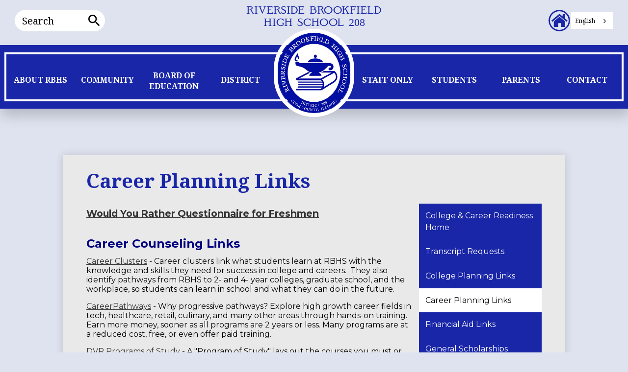

--- FILE ---
content_type: text/html;charset=UTF-8
request_url: https://www.rbhs208.net/apps/pages/index.jsp?uREC_ID=248958&type=d&pREC_ID=587297
body_size: 12644
content:



































    
<!DOCTYPE html>
<!-- Powered by Edlio -->
    
        <html lang="en" class="edlio desktop">
    
    <!-- prod-cms-tomcat-v2025110701-003 -->
<head>
<script>
edlioCorpDataLayer = [{
"CustomerType": "Single Site",
"AccountExternalId": "0010b00002HJG1uAAH",
"WebsiteName": "Riverside Brookfield High School",
"WebsiteId": "RBTHS",
"DistrictExternalId": "",
"DistrictName": "",
"DistrictWebsiteId": ""
}];
</script>
<script>(function(w,d,s,l,i){w[l]=w[l]||[];w[l].push({'gtm.start':
new Date().getTime(),event:'gtm.js'});var f=d.getElementsByTagName(s)[0],
j=d.createElement(s),dl=l!='dataLayer'?'&l='+l:'';j.async=true;j.src=
'https://www.googletagmanager.com/gtm.js?id='+i+dl+ '&gtm_auth=53ANkNZTATx5fKdCYoahug&gtm_preview=env-1&gtm_cookies_win=x';f.parentNode.insertBefore(j,f);
})(window,document,'script','edlioCorpDataLayer','GTM-KFWJKNQ');</script>


<title>Career Planning Links – College and Career Readiness – Riverside Brookfield High School</title>
<meta http-equiv="Content-Type" content="text/html; charset=UTF-8">
<meta name="description" content="Riverside Brookfield High School is a secondary school located in Riverside which educates grades 9-12. It serves the towns of Riverside, Brookfield, LaGrange Park, North Riverside and Broadview.">
<meta name="keywords" content="Riverside Brookfield High School, Riverside Brookfield High, RBHS, Riverside Brookfield Bulldogs, District 208, Bulldogs, Bulldog, RB">
<meta property="og:title" content="Career Planning Links"/>
<meta property="og:description" content=""/>
<meta property="og:image" content="http://www.rbhs208.net/pics/RBTHS_LOGO.gif"/>
<meta property="og:image:width" content="250"/>
<meta property="og:image:height" content="250"/>
<meta name="generator" content="Edlio CMS">
<meta name="referrer" content="always">
<meta name="viewport" content="width=device-width, initial-scale=1.0"/>
<link rel="apple-touch-icon" sizes="180x180" href="/apple-touch-icon.png">
<link rel="icon" type="image/png" href="/favicon-32x32.png" sizes="32x32">
<link rel="icon" href="/favicon.ico" type="image/x-icon">
<!--[if lt IE 9]><script src="/apps/js/common/html5shiv-pack-1762537167998.js"></script><![endif]-->
<link rel="stylesheet" href="/apps/shared/main-pack-1762537167998.css" type="text/css">
<link rel="stylesheet" href="/shared/main.css" type="text/css">
<link rel="stylesheet" href="/apps/webapps/global/public/css/site-pack-1762537167998.css" type="text/css">
<link rel="stylesheet" href="/apps/webapps/global/public/css/temp-pack-1762537167998.css" type="text/css">
<link rel="stylesheet" href="/apps/shared/web_apps-pack-1762537167998.css" type="text/css">
<script src="/apps/js/common/common-pack-1762537167998.js" type="text/javascript" charset="utf-8"></script>

<link href="/apps/js/common/fileicons-pack-1762537167998.css" type="text/css" rel="stylesheet">
<link href="/apps/js/components/magnific-popup-pack-1762537167998.css" type="text/css" rel="stylesheet">
<link href="/apps/js/pages/public_pages-pack-1762537167998.css" type="text/css" rel="stylesheet">
<link href="/apps/js/pages/jquery.slideshow-pack-1762537167998.css" type="text/css" rel="stylesheet">
<link href="/apps/js/pages/folder_links-pack-1762537167998.css" type="text/css" rel="stylesheet">
<script type="text/javascript" charset="utf-8" src="/apps/js/jquery/3.7.1/jquery-pack-1762537167998.js"></script>
<script type="text/javascript" charset="utf-8">
					var jq37 = jQuery.noConflict();
				</script>
<script src="/apps/js/common/microevent-pack-1762537167998.js" charset="utf-8"></script>
<script src="/apps/js/pages/jquery.slideshow-pack-1762537167998.js" charset="utf-8"></script>
<script src="/apps/js/components/magnific-popup-pack-1762537167998.js" charset="utf-8"></script>
<script src="/apps/js/components/spin-pack-1762537167998.js" charset="utf-8"></script>
<script src="/apps/js/components/image-lightbox-pack-1762537167998.js" charset="utf-8"></script>
<script src="/apps/js/pages/public_pages-pack-1762537167998.js" charset="utf-8"></script>
<script src="/apps/js/pages/submenu-pack-1762537167998.js" charset="utf-8"></script>
<script async src="https://www.googletagmanager.com/gtag/js?id=250819591"></script>
<script>
                   window.dataLayer = window.dataLayer || [];
                   function gtag(){dataLayer.push(arguments);}
                   gtag('js', new Date());
                   gtag('config', '250819591');
                </script>
<script type="application/ld+json">
                    {
                        "@context": "http://schema.org",
                        "@type": "BreadcrumbList",
                        "itemListElement": [
                            
                            
                                {
                                    "@type": "ListItem",
                                    "position": 1,
                                    "item": {
                                        "@id": "http://www.rbhs208.net/apps/pages/index.jsp?uREC_ID=248958&type=d",
                                        "name": ""
                                    }
                                },
                                
                                {
                                    "@type": "ListItem",
                                    "position": 2,
                                    "item": {
                                        "@id": "http://www.rbhs208.net/apps/pages/index.jsp?uREC_ID=248958&type=d&pREC_ID=587297",
                                        "name": "Career Planning Links"
                                    }
                                }
                            
                        ]
                    }
                </script>

<script async src="https://www.googletagmanager.com/gtag/js?id=G-HN332DGE8Y"></script>
<script>
window.dataLayer = window.dataLayer || [];
function gtag(){dataLayer.push(arguments);}
gtag('js', new Date());

gtag('config', 'G-HN332DGE8Y');
</script>
<link rel="alternate" hreflang="en" href="https://www.rbhs208.net">
<link rel="alternate" hreflang="es" href="https://es.rbhs208.net">
<link rel="alternate" hreflang="pl" href="https://pl.rbhs208.net">
<link rel="alternate" hreflang="uk" href="https://uk.rbhs208.net">
<link rel="alternate" hreflang="ar" href="https://ar.rbhs208.net">
<link rel="alternate" hreflang="fr" href="https://fr.rbhs208.net">
<link rel="alternate" hreflang="ml" href="https://ml.rbhs208.net">
<link rel="alternate" hreflang="it" href="https://it.rbhs208.net">
<link rel="alternate" hreflang="mk" href="https://mk.rbhs208.net">
<link rel="alternate" hreflang="bn" href="https://bn.rbhs208.net">
<link rel="alternate" hreflang="vi" href="https://vi.rbhs208.net">
<script type="text/javascript" src="https://cdn.weglot.com/weglot.min.js"></script>
<script>
    Weglot.initialize({
        api_key: 'wg_35cb8e08f50a0e70624faa8c273e33193'
    });
</script>
<script src="/apps/js/common/list-pack.js"></script>
<script type="text/javascript">
                window.edlio = window.edlio || {};
                window.edlio.isEdgeToEdge = false;
            </script>

<script type="text/javascript">
                document.addEventListener("DOMContentLoaded", function() {
                    const translateElement = document.getElementById("google_translate_element");
                    const mutationObserverCallback = function (mutationsList, observer) {
                        for (const mutation of mutationsList) {
                            if (mutation.type === 'childList') {
                                mutation.addedNodes.forEach(function (node) {
                                    if (node.nodeType === 1 && node.id === 'goog-gt-tt') {
                                        const form_element = document.getElementById("goog-gt-votingForm");
                                        if (form_element) {
                                            form_element.remove();
                                            observer.disconnect();
                                        }
                                    }
                                })
                            }
                        }
                    }

                    if (translateElement) {
                        const observer = new MutationObserver(mutationObserverCallback);
                        observer.observe(document.body, { childList: true, subtree: true });
                    }
                });
            </script>


</head>


    
	
		
		
			



<body >
<link rel="stylesheet" href="https://fonts.googleapis.com/css2?family=Material+Icons:wght@400;700" />

<header id="header_main" class="site-header1b site-header " aria-label="Main Site Header">

<a class="skip-to-content-link" href="#content_main">Skip to main content</a>
	<div class="school-name header-title">
		<a href="/" class="school-logo">
			<div class="school-name-inner">
				Riverside Brookfield High School 208
			</div>
			<img class="logo-image" src="/pics/header_logo.png" alt="">
		</a>
	</div>

	<nav id="sitenav_main" class="sitenav sitenav-main nav-group column" aria-label="Main Site Navigation">
		<button id="sitenav_main_mobile_toggle" class="nav-mobile-toggle accessible-megamenu-toggle animated"><span class="hidden">Main Menu Toggle</span><span class="nav-mobile-icon-indicator"><span class="nav-mobile-icon-indicator-inner"></span></span></button>
		<ul class="nav-menu">
			
				<li class="nav-item">
					<a href="javascript:;" ><span class="nav-item-inner">ABOUT RBHS</span></a>
					
						<div class="sub-nav">
							<ul class="sub-nav-group">
								
									
										<li class="sub-nav-item"><a href="https://www.rbhs208.net/apps/pages/index.jsp?uREC_ID=248913&type=d&pREC_ID=572642" >Boundary Map</a></li>
									
								
									
										<li class="sub-nav-item"><a href="https://www.rbhs208.net/apps/pages/index.jsp?uREC_ID=248913&type=d&pREC_ID=1314525" >Hours of Operation</a></li>
									
								
									
										<li class="sub-nav-item"><a href="https://www.google.com/maps/place/RIverside%20Brookfield%20High%20School/@41.828066,-87.829256,17z/data=!4m2!3m1!1s0x0:0x56bf6bdfa5aeb682?hl=en"  target="_blank">Map & Directions</a></li>
									
								
									
										<li class="sub-nav-item"><a href="https://www.rbhs208.net/apps/pages/index.jsp?uREC_ID=248913&type=d&pREC_ID=572636" >Mission/District Goals</a></li>
									
								
									
										<li class="sub-nav-item"><a href="https://www.illinoisreportcard.com/School.aspx?schoolId=060162080170001"  target="_blank">School Report Card</a></li>
									
								
									
										<li class="sub-nav-item"><a href="https://www.rbhs208.net/apps/pages/index.jsp?uREC_ID=248913&type=d&pREC_ID=572632" >School Profile</a></li>
									
								
									
										<li class="sub-nav-item"><a href="https://www.rbhs208.net/apps/pages/index.jsp?uREC_ID=282345&type=d&pREC_ID=video&showMore=1&titleREC_ID=56035" >History of RB</a></li>
									
								
									
										<li class="sub-nav-item"><a href="https://www.rbhs208.net/apps/pages/connect" >Connect with RBHS!</a></li>
									
								
							</ul>
						</div>
					
				</li> 
			
				<li class="nav-item">
					<a href="javascript:;" ><span class="nav-item-inner">COMMUNITY</span></a>
					
						<div class="sub-nav">
							<ul class="sub-nav-group">
								
									
										<li class="sub-nav-item"><a href="/apps/pages/index.jsp?uREC_ID=249080&type=d&pREC_ID=572897" >Alumni</a></li>
									
								
									
										<li class="sub-nav-item"><a href="https://www.rbhs208.net/apps/pages/index.jsp?uREC_ID=4304767&type=d&pREC_ID=2485907"  target="_blank">Community Engagement</a></li>
									
								
									
										<li class="sub-nav-item"><a href="http://www.rbef.tv"  target="_blank">RBEF</a></li>
									
								
									
										<li class="sub-nav-item"><a href="https://www.rbhs208.net/apps/pages/index.jsp?uREC_ID=1684112&type=d&pREC_ID=2111344"  target="_blank">Facilities Rental</a></li>
									
								
									
										<li class="sub-nav-item"><a href="https://1.cdn.edl.io/vwSsx3zJufmm2YPJZjvZK5s4JPtd14ANkN1KXgpMDgdt0nbI.pdf"  target="_blank">Tribute Walkway Form</a></li>
									
								
									
										<li class="sub-nav-item"><a href="/apps/pages/index.jsp?uREC_ID=1570769&type=d"  target="_blank">Age Group Gymnastics</a></li>
									
								
									
										<li class="sub-nav-item"><a href="https://www.rbhs208.net/apps/pages/index.jsp?uREC_ID=1092722&type=d"  target="_blank">Swim Club/Lessons</a></li>
									
								
									
										<li class="sub-nav-item"><a href="/apps/pages/index.jsp?uREC_ID=249079&type=d&pREC_ID=572886" >Emergency Response</a></li>
									
								
									
										<li class="sub-nav-item"><a href="https://omella.com/firy0"  target="_blank">Youth Dance Ensemble</a></li>
									
								
									
										<li class="sub-nav-item"><a href="/apps/pages/index.jsp?uREC_ID=249079&type=d&pREC_ID=573084" >Visitor Parking</a></li>
									
								
							</ul>
						</div>
					
				</li> 
			
				<li class="nav-item">
					<a href="javascript:;" ><span class="nav-item-inner">BOARD OF EDUCATION</span></a>
					
						<div class="sub-nav">
							<ul class="sub-nav-group">
								
									
										<li class="sub-nav-item"><a href="/apps/pages/index.jsp?uREC_ID=249082&type=d&pREC_ID=572912" >Board Members</a></li>
									
								
									
										<li class="sub-nav-item"><a href="/apps/pages/index.jsp?uREC_ID=249082&type=d&pREC_ID=572921" >Meetings Calendar</a></li>
									
								
									
										<li class="sub-nav-item"><a href="https://meetings.boardbook.org/Public/Organization/1689" >Agendas - Minutes</a></li>
									
								
									
										<li class="sub-nav-item"><a href="https://www.youtube.com/playlist?list=PL7Hlr11SGnRE8haRU6i94O0jRIT4B2BYC"  target="_blank">Meetings on YouTube</a></li>
									
								
									
										<li class="sub-nav-item"><a href="/apps/pages/index.jsp?uREC_ID=249082&type=d&pREC_ID=702396" >Contact the Board</a></li>
									
								
									
										<li class="sub-nav-item"><a href="http://boardpolicyonline.com/?b=riverside_brookfield_208"  target="_blank">Policy Manual</a></li>
									
								
									
										<li class="sub-nav-item"><a href="https://www.rbhs208.net/apps/pages/index.jsp?uREC_ID=249082&type=d&pREC_ID=2328623" >Goals and Metrics</a></li>
									
								
									
										<li class="sub-nav-item"><a href="https://login.boardbook.org/"  target="_blank">BoardBook Login</a></li>
									
								
									
										<li class="sub-nav-item"><a href="/apps/pages/index.jsp?uREC_ID=249082&type=d&pREC_ID=572924" >Capital Improvements</a></li>
									
								
							</ul>
						</div>
					
				</li> 
			
				<li class="nav-item">
					<a href="javascript:;" ><span class="nav-item-inner">DISTRICT</span></a>
					
						<div class="sub-nav">
							<ul class="sub-nav-group">
								
									
										<li class="sub-nav-item"><a href="/apps/pages/index.jsp?uREC_ID=247856&type=d&pREC_ID=581668" >Administration</a></li>
									
								
									
										<li class="sub-nav-item"><a href="/apps/pages/index.jsp?uREC_ID=249084&type=d&pREC_ID=2528637" >Business Services</a></li>
									
								
									
										<li class="sub-nav-item"><a href="/apps/pages/index.jsp?uREC_ID=255053&type=d&pREC_ID=582142" >Human Resources</a></li>
									
								
									
										<li class="sub-nav-item"><a href="/apps/pages/index.jsp?uREC_ID=254869&type=d&pREC_ID=695396" >Technology</a></li>
									
								
									
										<li class="sub-nav-item"><a href="http://www.rbhs208.net/DEI/" >Equity Action Plan</a></li>
									
								
									
										<li class="sub-nav-item"><a href="/apps/pages/index.jsp?uREC_ID=254869&type=d&pREC_ID=581696" >FOIA</a></li>
									
								
									
										<li class="sub-nav-item"><a href="/apps/pages/index.jsp?uREC_ID=254869&type=d&pREC_ID=581652" >District Calendar</a></li>
									
								
									
										<li class="sub-nav-item"><a href="/apps/pages/index.jsp?uREC_ID=254869&type=d&pREC_ID=581693" >Organizational Chart</a></li>
									
								
							</ul>
						</div>
					
				</li> 
			
				<li class="nav-item">
					<a href="javascript:;" ><span class="nav-item-inner">STAFF ONLY</span></a>
					
						<div class="sub-nav">
							<ul class="sub-nav-group">
								
									
										<li class="sub-nav-item"><a href="http://mail.google.com/a/rbhs208.net"  target="_blank">Staff Email Access</a></li>
									
								
									
										<li class="sub-nav-item"><a href="/apps/pages/index.jsp?uREC_ID=249081&type=d&pREC_ID=572907" >Staff Resources</a></li>
									
								
									
										<li class="sub-nav-item"><a href="/apps/pages/index.jsp?uREC_ID=249081&type=d&pREC_ID=572904" >Skyward</a></li>
									
								
									
										<li class="sub-nav-item"><a href="http://rbhs.schoology.com/"  target="_blank">Schoology</a></li>
									
								
									
										<li class="sub-nav-item"><a href="http://www.parentsquare.com"  target="_blank">ParentSquare</a></li>
									
								
							</ul>
						</div>
					
				</li> 
			
				<li class="nav-item">
					<a href="javascript:;" ><span class="nav-item-inner">STUDENTS</span></a>
					
						<div class="sub-nav">
							<ul class="sub-nav-group">
								
									
										<li class="sub-nav-item"><a href="https://www.rbhs208.net/apps/pages/index.jsp?uREC_ID=293792&type=d&pREC_ID=2645630" >Class of 2030 Resources</a></li>
									
								
									
										<li class="sub-nav-item"><a href="https://www.rbhs208.net/apps/pages/index.jsp?uREC_ID=248958&type=d&pREC_ID=572768" >College and Career</a></li>
									
								
									
										<li class="sub-nav-item"><a href="/apps/pages/index.jsp?uREC_ID=4373286&type=d" >Deans / Student Affairs</a></li>
									
								
									
										<li class="sub-nav-item"><a href="https://docs.google.com/document/d/1WPccKXS3beyhXQ8lbsS87Fx3ykmKDYDBbqXAUR7jm4M/edit?usp=sharing"  target="_blank">District E-Learning Plan</a></li>
									
								
									
										<li class="sub-nav-item"><a href="https://www.rbhs208.net/formsanddocs" >Forms & Documents</a></li>
									
								
									
										<li class="sub-nav-item"><a href="/apps/pages/index.jsp?uREC_ID=247862&type=d&pREC_ID=572844" >Health Office</a></li>
									
								
									
										<li class="sub-nav-item"><a href="https://www.rbhs208.net/apps/pages/index.jsp?uREC_ID=3564603&type=d&pREC_ID=2409605" >Library</a></li>
									
								
									
										<li class="sub-nav-item"><a href="https://www.rbhs208.net/apps/pages/index.jsp?uREC_ID=248985&type=d&pREC_ID=572818" >School Pictures / Yearbook</a></li>
									
								
									
										<li class="sub-nav-item"><a href="https://www.rbhs208.net/apps/pages/index.jsp?uREC_ID=3698447&type=d&pREC_ID=2428269" >Student Handbook</a></li>
									
								
									
										<li class="sub-nav-item"><a href="/apps/pages/index.jsp?uREC_ID=247860&type=d&pREC_ID=572757" >Student Services</a></li>
									
								
									
										<li class="sub-nav-item"><a href="https://www.rbhs208.net/apps/pages/index.jsp?uREC_ID=4445560&type=d&pREC_ID=2685366" >StudentSquare</a></li>
									
								
									
										<li class="sub-nav-item"><a href="/apps/pages/index.jsp?uREC_ID=248969&type=d&pREC_ID=581746" >Tech Links</a></li>
									
								
							</ul>
						</div>
					
				</li> 
			
				<li class="nav-item">
					<a href="javascript:;" ><span class="nav-item-inner">PARENTS</span></a>
					
						<div class="sub-nav">
							<ul class="sub-nav-group">
								
									
										<li class="sub-nav-item"><a href="/apps/pages/index.jsp?uREC_ID=249078&type=d&pREC_ID=581781" >Attendance</a></li>
									
								
									
										<li class="sub-nav-item"><a href="https://www.rbhs208.net/apps/pages/index.jsp?uREC_ID=293792&type=d&pREC_ID=2645630" >Class of 2030 Resources</a></li>
									
								
									
										<li class="sub-nav-item"><a href="https://docs.google.com/document/d/1WPccKXS3beyhXQ8lbsS87Fx3ykmKDYDBbqXAUR7jm4M/edit?usp=sharing"  target="_blank">District E-Learning Plan</a></li>
									
								
									
										<li class="sub-nav-item"><a href="/apps/pages/index.jsp?uREC_ID=248969&type=d&pREC_ID=688661" >Driver Education</a></li>
									
								
									
										<li class="sub-nav-item"><a href="https://www.rbhs208.net/apps/pages/index.jsp?uREC_ID=249078&type=d&pREC_ID=587206" >Enroll New Student</a></li>
									
								
									
										<li class="sub-nav-item"><a href="https://www.rbhs208.net/formsanddocs" >Forms & Documents</a></li>
									
								
									
										<li class="sub-nav-item"><a href="https://www.rbhs208.net/apps/pages/index.jsp?uREC_ID=4413625&type=d&pREC_ID=2645610" >Pace Transportation</a></li>
									
								
									
										<li class="sub-nav-item"><a href="/apps/pages/index.jsp?uREC_ID=249078&type=d&pREC_ID=573073" >Parent Organizations</a></li>
									
								
									
										<li class="sub-nav-item"><a href="/apps/pages/index.jsp?uREC_ID=249078&type=d&pREC_ID=2607213" >Parent Series</a></li>
									
								
									
										<li class="sub-nav-item"><a href="/apps/pages/index.jsp?uREC_ID=4445560&type=d&pREC_ID=2685366" >ParentSquare</a></li>
									
								
									
										<li class="sub-nav-item"><a href="https://www.rbhs208.net/apps/pages/index.jsp?uREC_ID=249078&type=d&pREC_ID=1814139" >School Safety</a></li>
									
								
									
										<li class="sub-nav-item"><a href="https://www.rbhs208.net/apps/pages/index.jsp?uREC_ID=248985&type=d&pREC_ID=572818" >School Pictures / Yearbook</a></li>
									
								
									
										<li class="sub-nav-item"><a href="https://www.rbhs208.net/apps/pages/index.jsp?uREC_ID=247860&type=d&pREC_ID=572757" >Student Services</a></li>
									
								
									
										<li class="sub-nav-item"><a href="https://rbhs208.revtrak.net/"  target="_blank">Web Store (RevTrak)</a></li>
									
								
							</ul>
						</div>
					
				</li> 
			
				<li class="nav-item">
					<a href="/apps/staff/" ><span class="nav-item-inner">CONTACT</span></a>
					
						<div class="sub-nav">
							<ul class="sub-nav-group">
								
									
										<li class="sub-nav-item"><a href="/apps/staff/" >Staff Directory</a></li>
									
								
									
										<li class="sub-nav-item"><a href="http://www.rbhs208.net/apps/contact"  target="_blank">General Questions</a></li>
									
								
							</ul>
						</div>
					
				</li> 
			
		</ul>
	</nav>
	<div class="topbar">
		<div class="topbar-inner">
			<div class="search-holder">
				<form action="/apps/search/" id="search" class="site-search-field">
					<label for="site_search" class="hidden">Search</label>
					<input type="search" class="site-search-field-input" id="site_search" name="q" placeholder="Search" title="Search">
					<button type="submit" class="site-search-button search-icon-button"><span class="hidden">Search</span></button>
				</form>
			</div>
			<div class="link-translate">
				<nav id="topbar_nav" class="header-secondary-nav icon-only" aria-labelledby="topbar_nav_header">

					<div class="hidden" id="topbar_nav_header">Header Secondary Links</div>
					<ul class="links-list">
						<li class="link-item"><a href="/">
							<svg xmlns="http://www.w3.org/2000/svg" width="44" height="44" viewBox="0 0 44 44"><g fill="transparent" stroke="var(--color-1)" stroke-width="3"><circle cx="22" cy="22" r="22" stroke="none"/><circle cx="22" cy="22" r="20.5" fill="none"/></g><g transform="translate(6 9)"><path d="M27.963,14.976V24.7a1.315,1.315,0,0,1-1.3,1.3H18.884V18.218H13.7V26H5.915a1.315,1.315,0,0,1-1.3-1.3V14.976a.277.277,0,0,1,.01-.061.277.277,0,0,0,.01-.061L16.29,5.249l11.652,9.606A.282.282,0,0,1,27.963,14.976Zm4.519-1.4-1.256,1.5a.69.69,0,0,1-.426.223h-.061a.623.623,0,0,1-.426-.142L16.29,3.465,2.267,15.158a.753.753,0,0,1-.486.142.689.689,0,0,1-.426-.223L.1,13.578A.657.657,0,0,1-.043,13.1a.588.588,0,0,1,.223-.436L14.75.527a2.514,2.514,0,0,1,3.08,0l4.945,4.134V.709a.624.624,0,0,1,.648-.648h3.891a.624.624,0,0,1,.648.648V8.977L32.4,12.666a.588.588,0,0,1,.223.436.657.657,0,0,1-.142.476Z" transform="translate(0.046 0)"/></g></svg>
						</a></li>
					</ul>
				</nav>
				
			</div>
		</div> 
	</div>
			
</header>
<main id="content_main" class="site-content" aria-label="Main Site Content" tabindex="-1">


		
	
    

    


<style>
	:root {
		--primary-color: rgb(25,38,168);
		--over-primary-color: rgb(255, 255, 255);
		--secondary-color: rgb(255,255,255);
		--over-secondary-color: rgb(0, 0, 0);
	}
</style>




    
    
    

















    

    












        <h1 class="pageTitle ">Career Planning Links</h1>
    


<div class="right-aligned pages-content-wrapper style-overwrite  ">




<script>
	var script = document.createElement('script');
	script.src = "https://cdnjs.cloudflare.com/ajax/libs/tota11y/0.1.6/tota11y.min.js";

	if(getQueryString('tota11y') === 'true') {
		document.head.append(script);
	}	

	function getQueryString (field, url) {
		var href = url ? url : window.location.href;
		var reg = new RegExp( '[?&]' + field + '=([^&#]*)', 'i' );
		var string = reg.exec(href);
		return string ? string[1] : null;
	}
</script>

<div class="pages-left-column-wrapper" 
	style="margin-left: -262px;"
> 
	<div class="pages-left-column pages-column" 
			style="margin-left: 262px"
	>



		<div class="page-block page-block-text  ">
			<h3><a href="https://forms.gle/9VbyAqhGPHKyW6tM8">Would You Rather Questionnaire for Freshmen</a></h3>
	</div>
		<div class="page-block page-block-text  ">
			<h2><span style="color: #000080;">Career Counseling Links</span></h2>
<div>
<p><a href="https://1.cdn.edl.io/ReO968VPiUJUAu0k0CkBLcm622RKcRl8BuFwlUXtHW97xxwK.pdf" target="_blank" rel="noopener">Career Clusters</a>&#160;- Career clusters link what students learn at RBHS with the knowledge and skills they need for success in college and careers.&#160; They also identify pathways from RBHS to 2- and 4- year colleges, graduate school, and the workplace, so students can learn in school and what they can do in the future.&#160;</p>
<p><a href="http://careerpathways.net/" target="_blank" rel="noopener">CareerPathways</a> - Why progressive pathways? Explore high growth career fields in tech, healthcare, retail, culinary, and many other areas through hands-on training. Earn more money, sooner as all programs are 2 years or less. Many programs are at a reduced cost, free, or even offer paid training.</p>
<p><a href="http://dvr-efe.info/" target="_blank" rel="noopener">DVR Programs of Study</a>&#160;- A "Program of Study" lays out the courses you must or should take at RBHS so you are ready to take on the college courses that will get you what you want in a career.</p>
<p><a href="https://online.fliphtml5.com/vvpnp/xnsp/#p=1" target="_blank" rel="noopener">ISBE Career Guide</a></p>
<h4><span style="color: #000080;">OTHER USEFUL Websites:</span></h4>
<p><a href="http://www.careerbuilder.com/Default.aspx" target="_blank" rel="noopener">CareerBuilder.com</a>&#160;- Provides a searchable jobs database, resume posting service, online job fair information, and industry specific employment information.&#160; The college connection has internship information and employment resources for college and graduate students, as well as high school students who are planning ahead.</p>
<p><a href="http://cisco.org/" target="_blank" rel="noopener">CISCO</a>&#160;- CISCO's Education-to-Careers program was developed to provide interested individuals and educators with information on union apprenticeship programs. This site provides information on testing, application availability, working conditions, entry procedures, and skills necessary to succeed in a union apprenticeship program.</p>
<p><a title="Education Planner" href="http://www.educationplanner.org/" target="_blank" rel="noopener">Education Planner</a>&#160;- Use this as another means to explore the many options compatible with your outlook and the vision of your future.</p>
<p><a href="http://www.ides.illinois.gov/default.aspx" target="_blank" rel="noopener">IDES</a>&#160;- The Illinois Department of Employment Security website provides several online tools for career exploration, access to current labor market reports and other workforce and occupational information that can be useful in making career decisions.</p>
<p style="padding: 0px; margin: 0px;"><a href="http://www.bls.gov/ooh/" target="_blank" rel="noopener">Occupational Outlook Handbook</a>&#160;- When considering potential college majors, students may check out employment trends in the electronic version of the Occupational Outlook Handbook.&#160; The entire handbook is searchable by keyword.</p>
<p style="padding: 0px; margin: 0px;">&#160;</p>
<p style="padding: 0px; margin: 0px;"><a href="http://online.onetcenter.org/" target="_blank" rel="noopener">O*Net Online</a>&#160;- This database includes information on skills, abilities, knowledge, work activities, and interests associated with occupations.</p>
<p style="padding: 0px; margin: 0px;">&#160;</p>
<p><a href="http://www.spabeautyschools.com/" target="_blank" rel="noopener">Spa Beauty Schools</a>&#160;- For aspiring spa professionals, the site offers detailed information on their educational options within their zip codes, informational resources, and articles highlighting career paths, profiles, as well as strategies for success.</p>
</div>
	</div>



	</div>
</div>


<div 
	class="pages-right-column pages-column" 
	style="width: 250px;"
	
>




    <div class="page-block page-block-nav page-block-nav-colors ">
        <nav
            class=""
            aria-label="Navigation for College and Career Readiness section"
            data-type="vertical">
            <ul>

        <li class=" ">
            <div class="title-wrapper">
    <a href="/apps/pages/index.jsp?uREC_ID=248958&type=d&pREC_ID=572768"  >
        <span class="title">College &amp; Career Readiness Home</span>
    </a>

            </div>
        </li>

        <li class=" ">
            <div class="title-wrapper">
    <a href="/apps/pages/index.jsp?uREC_ID=248958&type=d&pREC_ID=572770"  >
        <span class="title">Transcript Requests</span>
    </a>

            </div>
        </li>

        <li class=" ">
            <div class="title-wrapper">
    <a href="/apps/pages/index.jsp?uREC_ID=248958&type=d&pREC_ID=572781"  >
        <span class="title">College Planning Links</span>
    </a>

            </div>
        </li>

        <li class="current ">
            <div class="title-wrapper">
    <a href="/apps/pages/index.jsp?uREC_ID=248958&type=d&pREC_ID=587297" aria-current="Page" >
        <span class="title">Career Planning Links</span>
    </a>

            </div>
        </li>

        <li class=" ">
            <div class="title-wrapper">
    <a href="/apps/pages/index.jsp?uREC_ID=248958&type=d&pREC_ID=587326"  >
        <span class="title">Financial Aid Links</span>
    </a>

            </div>
        </li>

        <li class=" ">
            <div class="title-wrapper">
    <a href="/apps/pages/index.jsp?uREC_ID=248958&type=d&pREC_ID=572783"  >
        <span class="title">General Scholarships</span>
    </a>

            </div>
        </li>

        <li class=" ">
            <div class="title-wrapper">
    <a href="/apps/pages/index.jsp?uREC_ID=248958&type=d&pREC_ID=572782"  >
        <span class="title">Local Scholarships</span>
    </a>

            </div>
        </li>

        <li class=" ">
            <div class="title-wrapper">
    <a href="/apps/pages/index.jsp?uREC_ID=248958&type=d&pREC_ID=2138544"  >
        <span class="title">Union Trades, Apprenticeship and Internship Opportunities </span>
    </a>

            </div>
        </li>

        <li class=" ">
            <div class="title-wrapper">
    <a href="/apps/pages/index.jsp?uREC_ID=248958&type=d&pREC_ID=2138548"  >
        <span class="title">Job Opportunities and Work Permits</span>
    </a>

            </div>
        </li>

        <li class=" ">
            <div class="title-wrapper">
    <a href="/apps/pages/index.jsp?uREC_ID=248958&type=d&pREC_ID=2555520"  >
        <span class="title">Dual Enrollment at Triton College</span>
    </a>

            </div>
        </li>

        <li class=" ">
            <div class="title-wrapper">
    <a href="/apps/pages/index.jsp?uREC_ID=248958&type=d&pREC_ID=2539323"  >
        <span class="title">FAFSA Information for Seniors</span>
    </a>

            </div>
        </li>

        <li class=" ">
            <div class="title-wrapper">
    <a href="/apps/pages/index.jsp?uREC_ID=248958&type=d&pREC_ID=572777"  >
        <span class="title">College Timelines &amp; Documents</span>
    </a>

            </div>
        </li>

        <li class=" ">
            <div class="title-wrapper">
    <a href="/apps/pages/index.jsp?uREC_ID=248958&type=d&pREC_ID=572774"  >
        <span class="title">Potential Collegiate Athlete Info</span>
    </a>

            </div>
        </li>

        <li class=" ">
            <div class="title-wrapper">
    <a href="/apps/pages/index.jsp?uREC_ID=248958&type=d&pREC_ID=587279"  >
        <span class="title">Summer Opportunities Information</span>
    </a>

            </div>
        </li>

        <li class=" ">
            <div class="title-wrapper">
    <a href="/apps/pages/index.jsp?uREC_ID=248958&type=d&pREC_ID=1823680"  >
        <span class="title">Triton Programs of Study</span>
    </a>

            </div>
        </li>

        <li class=" ">
            <div class="title-wrapper">
    <a href="https://docs.google.com/document/d/1J3FW-kivyLVgmpzFd5mUBThPsnpsp3l8FdunQwoSwEI/edit?usp=sharing"  target="_blank">
        <span class="title">Class of 2024 Top 4-Year Secondary Institutions</span>
        <svg class="external-link-icon" viewBox="0 0 1792 1792">
            <use xlink:href="/apps/webapps/next/global/blazer/icons/icons.svg#external-link"></use>
        </svg>
        <span class="hidden-text">Link opens in a new window</span>
    </a>

            </div>
        </li>

        <li class=" ">
            <div class="title-wrapper">
    <a href="https://docs.google.com/spreadsheets/d/1SDGkbddpP70V1jLbwy5zjHTZDXqpwaoXOuYtM7S93xk/edit?usp=sharing"  target="_blank">
        <span class="title">Class of 2024 - College Acceptances</span>
        <svg class="external-link-icon" viewBox="0 0 1792 1792">
            <use xlink:href="/apps/webapps/next/global/blazer/icons/icons.svg#external-link"></use>
        </svg>
        <span class="hidden-text">Link opens in a new window</span>
    </a>

            </div>
        </li>

        <li class=" ">
            <div class="title-wrapper">
    <a href="/apps/pages/index.jsp?uREC_ID=248958&type=d&pREC_ID=2628825"  >
        <span class="title">Class of 2023 - Top 4-Year Secondary Institutions</span>
    </a>

            </div>
        </li>

        <li class=" ">
            <div class="title-wrapper">
    <a href="/apps/pages/index.jsp?uREC_ID=248958&type=d&pREC_ID=2537931"  >
        <span class="title">U.S. Selective Service Letter</span>
    </a>

            </div>
        </li>

        <li class=" ">
            <div class="title-wrapper">
    <a href="/apps/pages/index.jsp?type=d&uREC_ID=247860&pREC_ID=572757"  >
        <span class="title">BACK to Student Services</span>
    </a>

            </div>
        </li>
            </ul>
        </nav>
    </div>


</div>
	</div>








	
</main>
<footer class="site-footer modular-footer" id="footer_main" aria-label="Main Site Footer">
<div class="footer-grid">
<div class="footer-row convert-none">
<div class="footer-row-inner">
<div class="footer-column">
<div class="school-name footer-title school-logo logo-orientation-vertical ">
<img class="logo-image" src="/pics/footer_logo.png" alt="">
<div class="school-name-inner">
Riverside Brookfield High School 208
</div>
</div>
<div class="footer-address ">
<div class="footer-info-block"><a href="/apps/maps">160 Ridgewood Road,<br> Riverside, IL 60546</a></div>
<div class="footer-info-block">Phone: <a href="tel:+17084427500">(708) 442-7500 </a></div>
<div class="footer-info-block">Fax: (708) 447-5570 </div>
</div>
<div class="links-translate">
<nav id="footer_nav" class="footer-secondary-nav flat-icon-colors orientation-horizontal" aria-labelledby="footer_nav_header">
<div class="hidden" id="footer_nav_header">Footer Links</div>
<ul class="links-list">
</ul>
</nav>
</div>

<div class="shuffle4-container slick-container " id="footer_shuffle_container" aria-labelledby="footer_shuffle_header">
<h2 class="hidden" id="footer_shuffle_header">Footer Shuffle</h2>
<div class="items-list" data-slick='{
"mobileFirst": true,
"slidesToShow": 1,
"adaptiveHeight": true,
"arrows": false,
"dots": false,
"swipeToSlide": true,
"autoplay": false,
"autoplaySpeed": 5000
}'>
<figure class="shuffle-slide">
<div class="item-inner">
<a class="shuffle-link" href="https://www.loyolamedicine.org/find-a-condition-or-service/orthopaedics/orthopaedic-programs/sports-medicine/">
<img class="shuffle-image" src="https://3.files.edl.io/a82e/24/07/15/220916-d7266adf-f338-4a67-9473-4ad6d1fe00e8.jpg" alt="Placeholder text, please change">
</a>
</div>
</figure>
</div>
</div>
<div class="edlio-logos-block edlio-logos-vertical">
<a href="http://admin.rbhs208.net" class="edlio-login-link"><span class="edlio-logo"><svg xmlns="http://www.w3.org/2000/svg" viewBox="0 0 334.98 366.6"><path d="M334.77 247.52c-.63-4.94-5.66-7.44-10.28-6.85a11.59 11.59 0 00-8 5.43c-23.16 29.34-57.2 46.9-92.85 51.44-43.63 5.57-82.93-7.61-109.26-40.05-6.64-9.83-12.76-21-16.33-33.09-.31-2.48.85-3.88 3.5-4.21 40.32-5.15 142.69-29.55 181.19-48.92 24.25-10 30.9-31.58 28.61-49.51C307.5 92 285.64 67 252.41 54.71l15.81-27.57a10 10 0 00-12.12-13L153.99 43.36l-1.53-35.95A6.94 6.94 0 00140.64 2s-71.27 57.93-90.6 91.53L17.28 72.12A9.67 9.67 0 003.19 81.9s-9.76 66.22 4.85 146.51c13.48 74.06 70.35 110.76 70.35 110.76 29.25 21.26 68.12 31.35 112.25 26.03 65.45-8.37 125.8-51.26 144.15-112.64a14.41 14.41 0 00-.02-5.04zm-248.06-53.7c-.79-6.18-1.47-16.77-.94-23.12 2.52-29 16.31-54.89 42-67.64l13.4-5.12a87 87 0 0112.25-2.47c46.28-5.92 76 31.74 78.72 53.37 1.35 10.5-109.91 44.2-139.66 48-3.32.44-5.46-.55-5.77-3.02z"/></svg>
<span class="hidden">Edlio</span></span> Login</a>
<a href="http://www.edlio.com" class="powered-by-edlio-logo edlio-logo-horiz"><svg xmlns="http://www.w3.org/2000/svg" viewBox="0 0 3857.05 489.14"><path d="M3789.08 332.42c0 54.66 36.78 119.82 91.43 119.82 42 0 59.91-34.69 59.91-72.52 0-55.7-34.69-124-91.44-124-41-1-59.9 36.79-59.9 76.72m215.44 6.31c0 73.57-51.49 152.39-152.39 152.39-87.23 0-126.11-57.8-126.11-121.91 0-73.57 53.6-153.44 152.39-153.44 86.18 0 126.11 59.9 126.11 123M3611.46 98.06c-7.35 0-14.71 3.15-21 11.56-2.1 3.15-3.15 6.31-4.2 10.51-1 9.46 2.1 16.81 8.41 23.12a21.18 21.18 0 0018.92 6.31 22 22 0 0016.81-8.41c6.31-7.36 8.41-15.77 6.31-24.17 0-2.11-1.05-3.16-2.11-5.26-5.25-9.46-13.66-13.66-23.12-13.66m4.21-39.94c1-1 3.15 0 3.15 1.05 0 3.16 0 7.36-1.05 10.51v1h12.61c2.1 0 5.26 0 7.36-1a23.65 23.65 0 007.35-1.05c2.11 0 3.16 2.1 2.11 3.15-1 3.16-3.16 6.31-6.31 10.51 1.05 1.06 3.15 2.11 4.2 4.21l3.16 3.15c0 1 13.66 13.66 13.66 28.38a69.41 69.41 0 01-1 14.71 76.55 76.55 0 01-4.21 14.71c-3.15 5.26-6.3 10.51-11.56 14.72a24.79 24.79 0 01-9.45 6.3 8 8 0 01-4.21 2.11c-2.1 1-5.25 2.1-7.36 3.15s-5.25 1.05-7.35 1.05h-12.61a19.79 19.79 0 01-8.41-2.1c-2.1-1.05-4.21-1.05-6.31-2.1-16.81-8.41-29.42-25.23-29.42-45.2v-9.45c1.05-11.57 1.05-22.07 2.1-33.64 0-3.15 3.15-4.2 5.25-2.1s5.26 4.21 7.36 7.36l3.15-3.15c1.05-1.05 2.1-2.11 3.15-2.11 2.11-1.05 3.16-2.1 5.26-3.15 2.1-2.1 5.25-3.15 7.36-5.25 2.1-1 3.15-2.11 5.25-3.16 3.15-3.15 12.61-9.45 16.82-12.61m-35.74 350c-1 31.53-5.25 52.55-36.78 58.86a9.21 9.21 0 00-7.36 9.46c0 5.25 4.21 8.4 7.36 8.4h135.58c4.2 0 8.4-3.15 8.4-9.45 0-5.26-3.15-8.41-7.35-8.41-28.38-5.26-30.48-27.33-30.48-50.45l6.3-194.43c-4.2-5.25-11.56-7.35-18.91-7.35-9.46 0-15.77 5.25-24.18 9.46-16.81 10.5-42 22.07-63.05 25.22-8.41 1-11.56 6.3-11.56 11.56 0 3.15 2.1 7.36 4.2 8.41 27.32 0 39.94 8.4 39.94 29.42zm-117.7 9.46c0 23.12 3.15 45.19 30.47 49.4 4.21 1.05 7.36 4.2 7.36 8.41 0 6.3-4.2 9.46-9.46 9.46h-134.59c-4.21 0-7.36-3.16-8.41-8.41A9.2 9.2 0 013355 467c30.48-7.36 35.73-32.58 35.73-58.86l7.36-233.31c0-21-13.67-29.43-39.94-29.43a13.31 13.31 0 01-4.2-9.46c0-5.25 3.15-9.45 11.56-10.51 21-4.2 46.24-14.71 62-25.22 8.41-5.25 14.72-9.46 25.23-9.46 6.3 0 13.66 3.16 18.92 7.36zm-399.37-75.67c0 54.65 30.48 98.79 74.62 98.79 41 0 64.11-35.73 65.16-87.23l3.15-67.26c0-4.2-1.05-6.3-3.15-8.41-14.72-17.86-38.89-27.32-62-27.32-49.4 0-77.77 36.78-77.77 91.43m134.52-114.55a57.76 57.76 0 019.46 7.35l2.1 2.11c1 0 1-1 1-2.11a119.19 119.19 0 01-1-14.71l2.1-44.14c0-24.17-18.91-29.43-41-29.43q-3.17-3.15-3.16-9.46c0-5.25 3.16-9.45 10.51-10.5 21-4.21 47.3-14.72 64.11-25.23 7.36-5.25 14.72-9.46 24.18-9.46 6.3 0 13.66 3.16 18.91 7.36l-10.57 305.8c0 27.33 6.31 45.19 26.28 49.4 7.35 1.05 10.51 0 13.66 1.05s4.2 2.1 4.2 5.25-2.1 5.26-4.2 7.36c-13.66 11.56-36.78 22.07-61 22.07-31.53 0-50.44-22.07-50.44-53.6 0-4.2 0-8.41 1.05-11.56 0-1.05 0-2.1-1.05-2.1a1 1 0 00-1 1.05c-18.92 39.94-55.71 68.31-96.69 68.31-72.52 0-108.25-58.85-108.25-120.86 0-86.18 62-154.49 148.18-154.49 18.92-1 36.79 2.1 52.55 10.51m-435.1 93.53c0 5.26 0 14.72 1 20 0 2.1 2.1 3.16 5.26 3.16 24.17-3.16 114.55-32.58 113.5-42-2.1-18.92-27.32-51.5-65.16-46.25-34.68 4.21-52.55 32.58-54.65 65.16m183.92-42c2.1 15.76-3.15 34.68-22.07 43.09-31.49 16.71-114.51 37.73-147.09 42.98-2.11 0-3.16 1.06-3.16 3.16 3.16 10.51 8.41 20 13.66 28.37 22.08 28.38 54.66 39.94 89.34 34.69 29.42-4.21 56.75-18.92 74.62-45.2 1.05-2.1 4.2-4.2 6.3-4.2 4.21 0 8.41 2.1 8.41 6.31v4.2c-13.66 53.6-63.06 90.38-115.61 97.74-72.51 9.46-128.22-35.73-137.67-105.1-10.51-79.87 41-159.74 125.06-171.3 58.86-7.36 101.94 23.12 108.25 65.16" transform="translate(-147.48 -57.69)"/><path d="M338.75 204.21c20 16.81 29.43 42 29.43 75.67s-10.51 58.85-30.48 74.62-50.45 24.17-92.49 24.17h-50.44v83h-47.29V180h96.68c44.14 0 74.62 7.39 94.59 24.21zm-33.63 116.65c9.46-10.51 14.71-25.22 14.71-44.14 0-20-6.3-33.63-17.86-41q-18.92-12.62-56.76-12.62h-48.34v112.48h54.65c26.27 0 44.14-5.26 53.6-14.72zM596.24 432.27c-21 21-48.35 31.53-80.93 31.53s-58.85-10.51-80.92-31.53c-21-21-32.58-47.3-32.58-78.83s10.51-56.75 32.58-78.82c21-21 48.34-31.53 80.92-31.53s58.86 10.51 80.93 31.53c21 21 32.58 47.3 32.58 78.82s-10.51 57.81-32.58 78.83zM467 404.94a67.48 67.48 0 0048.34 20c20 0 35.74-6.31 48.35-20q18.89-18.94 18.89-50.44t-18.92-50.45a67.48 67.48 0 00-48.35-20c-20 0-35.73 6.31-48.34 20Q448.06 323 448.05 354.5q0 29.94 18.95 50.44zM779.11 461.69h-51.5L653 247.3h46.24l53.6 161.85 53.6-161.85h46.24l53.6 161.85 53.6-161.85h46.25L931.5 461.69H880l-50.45-147.13zM1247.84 373.41h-168.16c1 15.77 8.41 28.38 21 37.84 13.66 9.46 28.38 14.71 45.19 14.71 27.33 0 47.3-8.41 61-25.22l26.27 28.37c-23.12 24.18-53.6 35.74-90.38 35.74-30.48 0-55.7-10.51-76.72-30.48s-31.53-47.29-31.53-80.93 10.51-60.95 32.58-79.87c21-20 47.29-29.43 75.67-29.43 29.43 0 53.6 8.41 74.62 26.28 20 17.86 30.48 42 30.48 72.51zm-168.16-34.68h123c0-17.87-5.26-31.53-16.82-41s-25.22-14.71-42-14.71a72 72 0 00-44.14 14.71c-12.72 9.47-20.04 23.13-20.04 41zM1411.79 289.34q-33.11 0-50.45 22.07c-11.56 14.71-16.81 33.63-16.81 58.85v91.43h-45.2V247.3h45.2v43.09a87.77 87.77 0 0129.47-32.58 79.18 79.18 0 0139.94-13.67v45.2zM1660.87 373.41h-168.16c1 15.77 8.41 28.38 21 37.84 13.67 9.46 28.38 14.71 45.19 14.71 27.33 0 47.3-8.41 61-25.22l26.27 28.37c-23.12 24.18-53.59 35.74-90.38 35.74-30.48 0-55.7-10.51-76.72-30.48s-31.53-47.29-31.53-80.93 10.51-60.95 32.58-79.87c21-20 47.3-29.43 75.67-29.43 29.43 0 53.6 8.41 74.62 26.28 20 17.86 30.48 42 30.48 72.51zm-168.16-34.68h123c0-17.87-5.26-31.53-16.82-41s-25.22-14.71-42-14.71a72 72 0 00-44.14 14.71c-12.68 9.47-20.04 23.13-20.04 41zM1729.18 434.37c-20-20-30.48-47.29-30.48-80.93s10.51-59.9 31.53-79.87 45.19-29.43 73.57-29.43 51.5 12.62 69.36 36.79V162.17h45.2v299.52h-45.2v-32.58c-16.81 23.13-41 35.74-72.51 35.74-27.33 0-51.5-10.51-71.47-30.48zm14.71-78.82c0 21 6.31 36.78 20 50.44 13.67 12.61 28.38 18.92 46.25 18.92s32.58-6.31 45.19-20 18.91-29.43 18.91-50.44c0-20-6.3-37.84-18.91-51.5s-27.33-21-45.19-21-33.64 7.36-46.25 21-20 31.56-20 52.58zM2212.63 244.14c28.37 0 53.6 9.46 73.56 29.43s30.48 46.24 30.48 79.87-10.51 59.91-30.48 80.93-44.14 31.53-70.41 31.53-51.5-11.56-72.52-35.74v32.58h-45.19V162.17h45.19v121.91c17.87-26.27 40.99-39.94 69.37-39.94zm-70.42 110.36q0 29.94 18.92 50.44c12.61 12.61 27.32 20 45.19 20s33.68-6.34 46.24-18.94c13.67-12.61 20-29.42 20-50.44s-6.31-37.84-18.92-51.5-28.37-20-46.24-20-33.63 6.31-45.19 20-20 30.47-20 50.44zM2397.6 546.82c-20 0-37.84-7.35-53.6-21l21-36.82c9.45 8.41 18.91 13.66 29.42 13.66s17.87-3.15 24.18-10.51 9.45-14.71 9.45-24.17c0-4.2-28.37-76.72-86.18-220.7h48.35l64.11 157.64 64.11-157.64h48.34l-104 254.33c-6.31 13.66-14.72 25.22-26.28 32.58a63.75 63.75 0 01-38.9 12.63z" transform="translate(-147.48 -57.69)"/></svg>
<span class="hidden">Powered by Edlio</span></a>
</div>
<nav id="footer_logos_nav" class="footer-secondary-nav orientation-vertical" aria-labelledby="footer_logos_nav_header">
<div class="hidden" id="_header">Footer Logos Links</div>
<ul class="links-list">
<li class="link-item"><span class="link-text"><a href="https://www.illinoisreportcard.com/school.aspx?source=profile&Schoolid=060162080170001"><img class="footer-logo" alt="Illinois Report Card" src="/pics/IllinoisReportcard.png"></a></span></li>
<li class="link-item"><span class="link-text"><a href="https://www.greatschools.org/illinois/riverside/3510-Riverside-Brookfield-Twp-High-School"><img class="footer-logo" alt="Great Schools.org" src="/pics/GS_org_logo.png"></a></span></li>
<li class="link-item"><span class="link-text"><a href="https://www.usnews.com/education/best-high-schools/illinois/districts/riverside-brookfield-township-school-district-208/riverside-brookfield-twp-high-school-6976"><img class="footer-logo" alt="Best High Schools National Year 2024" src="/pics/Badge-HighSchools-National-Year 2025.png"></a></span></li>

<li class="link-item"><div style="text-align:center;display:block;"><a title="2025 Niche Best Schools" href="https://www.niche.com/k12/riverside-brookfield-township-high-school-riverside-il/"><img style="border:0;display:block;margin:0;width:auto;height:80px;" src="https://external.niche.com/rankings-badges/niche-best-schools-badge-2025.png" alt="2025 Niche Best Schools"></a></div></li>

<li class="link-item"><span class="link-text"><a href="https://edu.google.com/why-google/for-your-institution/k-12-solutions/reference-districts/?state=IL"><img class="footer-logo" alt="Google for Education Reference District" src="/pics/ReferenceDistrict.png"></a></span></li>
</ul>
</nav>
</div>
</div>
</div>
</div>
</footer>

<script type="text/javascript" charset="utf-8" src="/apps/js/jquery/1.11.0/jquery-pack-1762537167998.js"></script>
<script src="/apps/js/common/jquery-accessibleMegaMenu.2.js"></script>
<script src="/apps/js/jquery-ui/1.12.1/jquery-ui.js"></script>
<script>
	document.addEventListener('DOMContentLoaded', function() {
		$(function() {
			$('#sitenav_main').accessibleMegaMenu({
				openOnMouseover: true
			});
		});
	});
</script>
<script>
	'use strict'
	function debounce(fun){
	
		var timer;
		return function(event){
			if(timer) clearTimeout(timer);
			timer = setTimeout(fun,500,event);
		};
	}

	document.addEventListener('DOMContentLoaded', function() {
		
		var responsiveList = $('.responsive-slick .items-list');
		var slickStatus;
	
		var breakpoint = 1024;

		responsiveList
			.on('init reInit', function(){ slickStatus = true; })
			.on('destroy', function(){ slickStatus = false; });
		
		if (window.innerWidth < breakpoint){
			responsiveList.slick();
		}
	
		function toggleSlick(){
			if(window.innerWidth < breakpoint && !slickStatus){
				responsiveList.slick();
			}
			if(window.innerWidth >= breakpoint && slickStatus){
				responsiveList.slick('unslick');
			}
		}

		
		$('.slick-container').on('beforeChange', function() {
			$('video', this).each( function(){ 
				$(this).get(0).pause();
			});
		});

		$('.slick-container:not(.responsive-slick) .items-list').slick();
		window.onresize = debounce(toggleSlick);
	});
</script>
<script src="/apps/webapps/common/slick/a-1.0.1/slick-pack.js"></script>
</body>
</html>


<!-- 142ms -->



--- FILE ---
content_type: text/javascript
request_url: https://www.rbhs208.net/apps/js/pages/public_pages-pack-1762537167998.js
body_size: 1438
content:
(function(d){function a(){a.history=a.history||[];a.history.push(arguments);if(window.console){console.log(Array.prototype.slice.call(arguments))}}function c(m,l){let element=m.find(l);return element?element.text().trim().toLowerCase():""}function f(m,l){let elemsToHide=[];let elemsToShow=[];m.forEach(function(n){const o=n.name.normalize("NFD").replace(/[\u0300-\u036f]/g,"").toLowerCase();if(o.indexOf(l)==-1&&n.name.indexOf(l)==-1&&n.email.indexOf(l)==-1&&n.position.indexOf(l)==-1){elemsToHide.push(n)}else{elemsToShow.push(n)}});d(elemsToShow).each(function(n,o){let $it=d(o.elem);$it.show()});d(elemsToHide).each(function(n,o){let $it=d(o.elem);$it.hide()})}function g(m){const l=m.keycode||m.which;if(l===13){e()}}function b(){d("#staff_search").val("");e()}function e(){let searchString=d("#staff_search").val().toLowerCase();if(searchString.length){d(".clear-search").css("display","block");d.each(d(".page-block"),function(l,m){if(d(m).attr("class").indexOf("staff")==-1){d(m).hide()}})}else{d(".clear-search").css("display","none");d.each(d(".page-block"),function(l,m){d(m).show()})}let staffList=[];d(".staff").each(function(l,m){let $it=d(m);let name=c($it,".name");let position=c($it,".user-position");let email=c($it,".email");staffList.push({name:name,position:position,email:email,elem:$it})});let columnList=d(".staff-directory .column");let staffBlocks=d(".page-block-staff");columnList.each(function(l,m){m.style.display="block"});staffBlocks.each(function(l,m){m.style.display="block"});f(staffList,searchString);for(let j=0;j<columnList.length;j++){let column=columnList[j];column.style.display=!d(column).find("li:visible").length?"none":"block"}for(let j=0;j<staffBlocks.length;j++){let columnListBlock=d(staffBlocks[j]).find(".staff-directory .column");let columnsElementsAreHidden=true;for(let i=0;i<columnListBlock.length;i++){let column=columnListBlock[i];if(d(column).find("li:visible").length){columnsElementsAreHidden=false}}staffBlocks[j].style.display=columnsElementsAreHidden?"none":"block"}}function h(n){try{if(n){var l=d("#header_main").css("position");if(l!=="absolute"&&l!=="fixed"){d("#content_main, #content, .content_main, .content").css("margin-top","0").css("padding-top","0")}}}catch(m){console.error("Inconvenient in method fixEdgeToEdgeHeader: "+m)}}function k(){const l=document.querySelectorAll(".page-block-text table");l.forEach(function(n){const m=n.parentNode;const o=document.createElement("div");o.style.overflowX="auto";o.style.display="flex";m.replaceChild(o,n);n.style.tableLayout="";o.appendChild(n)})}d(document).ready(function(){h(window.edlio.isEdgeToEdge);k();d(".photo-shuffle, .photo-rotator").each(function(){var p=d(this);var n=p.find(".photo-show-json").text(),m=null;try{m=JSON.parse(n)}catch(o){a("Error parsing JSON",o)}if(typeof m!="object"){a("Settings not an object");return}a("show data",m);p.slideShow({data:m});p.hover(function(){p.slideShow("showControls")},function(){p.slideShow("hideControls")})});d(".page-block-photos").magnificPopup({type:"image",delegate:"a.gallery",gallery:{enabled:true},mainClass:"mfp-with-zoom",zoom:{enabled:true,duration:300}},0);d(".collapsible-header").on("keypress click",function(p){if(p.type=="keypress"&&(p.keyCode!=13)){return}this.classList.toggle("active");this.classList.contains("active")?this.setAttribute("aria-expanded",true):this.setAttribute("aria-expanded",false);var n=d(this).find(".collapsibleIcon");var q="/apps/webapps/next/global/blazer/icons/icons.svg#caret-down";var m="/apps/webapps/next/global/blazer/icons/icons.svg#caret-right";var o=this.nextElementSibling;if(o.style.visibility==="visible"){o.style.visibility="hidden";o.style.height="0";n.attr("href",m);o.setAttribute("aria-hidden","true")}else{o.style.visibility="visible";o.style.display="block";o.style.height="auto";n.attr("href",q);o.setAttribute("aria-hidden","false")}});const l=[];d(".page-block-staff").each(function(m,n){l.push(n.id)});d("#staff_search").attr("aria-controls",l.join(" "));d(".staff-search-button").on("click",e);d(".clear-search").on("click",b);d("#staff_search").on("keydown",g);d(".page-block-data-lists").each(function(n,p){var m=(window.edlio.dataLists||[]).find(function(q){return q.blockId===p.id});if(m){var o=DataLists(p,m);o.loadDisplayFilters();if(!m.hideContent){o.loadPaginatedRecords()}}})})})(jQuery);

--- FILE ---
content_type: text/javascript
request_url: https://www.rbhs208.net/apps/js/pages/submenu-pack-1762537167998.js
body_size: 974
content:
"use strict";document.addEventListener("DOMContentLoaded",function(){var c={vertical:setupVerticalMenu,horizontal:setupHorizontalMenu};var b=Object.keys(c);var e=document.querySelectorAll(".page-block-nav nav");e.forEach(function(h){var g=h.dataset.type;if(b.includes(g)){c[g](h)}});var a=document.querySelectorAll(".page-block-menu-link nav");a.forEach(function(h){var g=h.dataset.type;if(b.includes(g)){c[g](h)}});var d=document.querySelectorAll(".page-block-button-link nav");d.forEach(function(g){var h=g.dataset.type;if(b.includes(h)){c[h](g)}});var f=document.querySelectorAll(".news-side-menu nav");f.forEach(function(h){var g=h.dataset.type;if(b.includes(g)){c[g](h)}})});function setupVerticalMenu(d){var a=d.querySelectorAll("li > ul");var c=d.querySelector("li.current");a.forEach(function(e){b(e);setAriaControlsAttribute(e);setMaxHeightStyleProperty(e);if(!e.contains(c)){toggleCollapsibleSubmenu(e,{withAnimation:false,flipIcon:true})}});function b(g){var e=g.parentElement.querySelector("button");var f={withAnimation:true,flipIcon:true};attachEventListener(e,"keydown",function(h){handleButtonKeydown.call(this,h,f)});attachEventListener(e,"click",function(h){handleButtonClick.call(this,h,f)});attachEventListener(g,"keydown",function(h){handleSubMenuItemKeydown.call(this,h,f)})}}function setupHorizontalMenu(f){var c=f.querySelectorAll(":scope > ul > li");var b=f.querySelector("[aria-current]");c.forEach(function(h){if(h.contains(b)){h.classList.add("current")}var g=h.querySelector("ul");if(g){d(g);setAriaControlsAttribute(g);setMaxHeightStyleProperty(g);g.inert=true}});function d(j){var i=j.parentElement;var g=i.querySelector("button");var h={withAnimation:true,flipIcon:false};attachEventListener(i,"mouseenter",function(k){e.call(this,k,h)});attachEventListener(i,"mouseleave",function(k){a.call(this,k,h)});attachEventListener(g,"keydown",function(k){handleButtonKeydown.call(this,k,h)});attachEventListener(g,"click",function(k){handleButtonClick.call(this,k,h)});attachEventListener(j,"keydown",function(k){handleSubMenuItemKeydown.call(this,k,h)})}function e(h,g){if(!isAriaExpanded(this.querySelector("button"))){toggleCollapsibleSubmenu(this.querySelector("ul"),g)}}function a(h,g){if(isAriaExpanded(this.querySelector("button"))){toggleCollapsibleSubmenu(this.querySelector("ul"),g)}}}function setAriaControlsAttribute(b){var c=Date.now().toString(32)+Math.random().toString(16).replace(/\./g,"");b.id=c;var a=b.parentElement.querySelector("button");a.setAttribute("aria-controls",c)}function setMaxHeightStyleProperty(b){var a=Array.from(b.querySelectorAll(".title-wrapper"));var c=a.reduce(function(d,e){return d+e.offsetHeight},0);b.style.setProperty("--max-height",c)}function handleSubMenuItemKeydown(c,b){c.stopPropagation();if(isEscapeKeyEvent(c)){var a=this.previousElementSibling.querySelector("button");a.focus();toggleCollapsibleSubmenu(this,b)}}function handleButtonClick(c,a){var b=this.parentElement.nextElementSibling;toggleCollapsibleSubmenu(b,a)}function handleButtonKeydown(c,a){c.stopPropagation();if(isEscapeKeyEvent(c)&&isAriaExpanded(this)){var b=this.parentElement.nextElementSibling;toggleCollapsibleSubmenu(b,a)}}function toggleCollapsibleSubmenu(c,b){b=b||{};var a=c.parentElement.querySelector("button");var d=isAriaExpanded(a)?"false":"true";a.setAttribute("aria-expanded",d);if(b.flipIcon){var e=d==="true"?"minus":"plus";a.querySelector("svg").querySelector("use").setAttribute("xlink:href","/apps/webapps/next/global/blazer/icons/icons.svg#"+e)}if(d==="true"){c.classList.add("expanded");c.classList.remove("collapsed")}else{c.classList.add("collapsed");c.classList.remove("expanded")}if(b.withAnimation){c.classList.add("animated")}else{c.classList.remove("animated")}c.inert=d==="false"}function attachEventListener(c,b,d,a){a=a||false;c.addEventListener(b,d,a)}function isAriaExpanded(a){return a.getAttribute("aria-expanded")==="true"}function isEscapeKeyEvent(a){return(a.key==="Escape"||a.key==="Esc"||a.code==="Escape"||a.keyCode===38)};